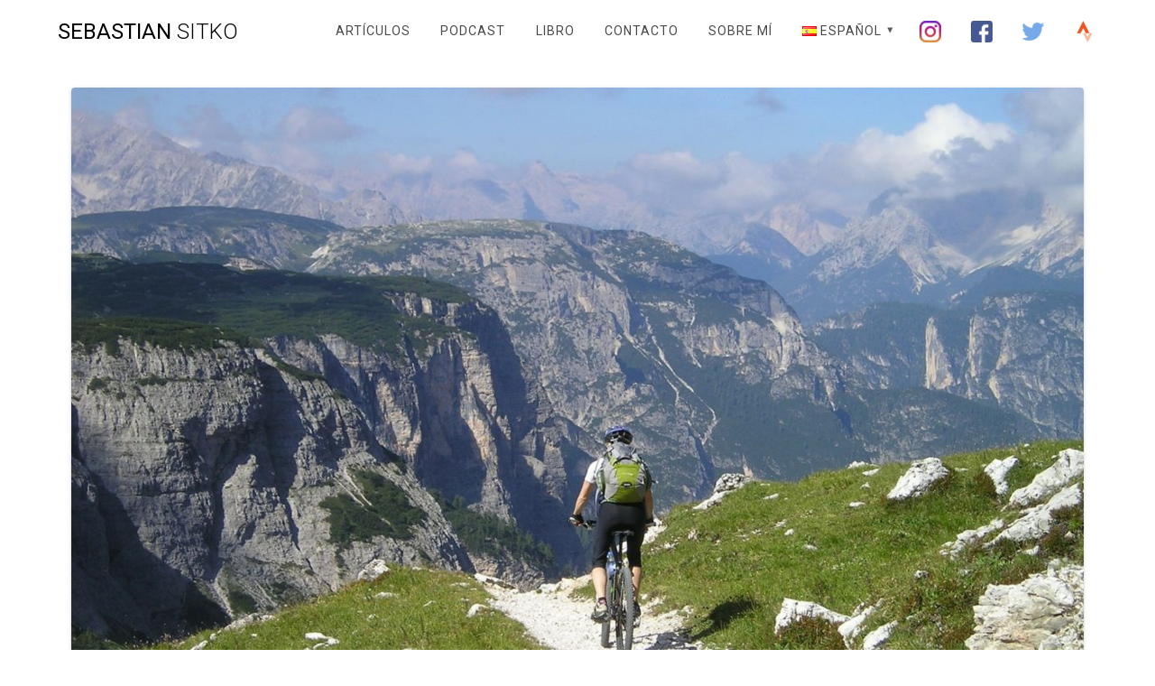

--- FILE ---
content_type: text/html; charset=utf-8
request_url: https://www.google.com/recaptcha/api2/anchor?ar=1&k=6LevrUofAAAAAPfyCXqjQLRKyCxt7raZfUDTckKl&co=aHR0cDovL3NpdGtvdHJhaW5pbmcuY29tOjgw&hl=en&v=PoyoqOPhxBO7pBk68S4YbpHZ&size=invisible&anchor-ms=20000&execute-ms=30000&cb=k4uft2sak1hf
body_size: 48665
content:
<!DOCTYPE HTML><html dir="ltr" lang="en"><head><meta http-equiv="Content-Type" content="text/html; charset=UTF-8">
<meta http-equiv="X-UA-Compatible" content="IE=edge">
<title>reCAPTCHA</title>
<style type="text/css">
/* cyrillic-ext */
@font-face {
  font-family: 'Roboto';
  font-style: normal;
  font-weight: 400;
  font-stretch: 100%;
  src: url(//fonts.gstatic.com/s/roboto/v48/KFO7CnqEu92Fr1ME7kSn66aGLdTylUAMa3GUBHMdazTgWw.woff2) format('woff2');
  unicode-range: U+0460-052F, U+1C80-1C8A, U+20B4, U+2DE0-2DFF, U+A640-A69F, U+FE2E-FE2F;
}
/* cyrillic */
@font-face {
  font-family: 'Roboto';
  font-style: normal;
  font-weight: 400;
  font-stretch: 100%;
  src: url(//fonts.gstatic.com/s/roboto/v48/KFO7CnqEu92Fr1ME7kSn66aGLdTylUAMa3iUBHMdazTgWw.woff2) format('woff2');
  unicode-range: U+0301, U+0400-045F, U+0490-0491, U+04B0-04B1, U+2116;
}
/* greek-ext */
@font-face {
  font-family: 'Roboto';
  font-style: normal;
  font-weight: 400;
  font-stretch: 100%;
  src: url(//fonts.gstatic.com/s/roboto/v48/KFO7CnqEu92Fr1ME7kSn66aGLdTylUAMa3CUBHMdazTgWw.woff2) format('woff2');
  unicode-range: U+1F00-1FFF;
}
/* greek */
@font-face {
  font-family: 'Roboto';
  font-style: normal;
  font-weight: 400;
  font-stretch: 100%;
  src: url(//fonts.gstatic.com/s/roboto/v48/KFO7CnqEu92Fr1ME7kSn66aGLdTylUAMa3-UBHMdazTgWw.woff2) format('woff2');
  unicode-range: U+0370-0377, U+037A-037F, U+0384-038A, U+038C, U+038E-03A1, U+03A3-03FF;
}
/* math */
@font-face {
  font-family: 'Roboto';
  font-style: normal;
  font-weight: 400;
  font-stretch: 100%;
  src: url(//fonts.gstatic.com/s/roboto/v48/KFO7CnqEu92Fr1ME7kSn66aGLdTylUAMawCUBHMdazTgWw.woff2) format('woff2');
  unicode-range: U+0302-0303, U+0305, U+0307-0308, U+0310, U+0312, U+0315, U+031A, U+0326-0327, U+032C, U+032F-0330, U+0332-0333, U+0338, U+033A, U+0346, U+034D, U+0391-03A1, U+03A3-03A9, U+03B1-03C9, U+03D1, U+03D5-03D6, U+03F0-03F1, U+03F4-03F5, U+2016-2017, U+2034-2038, U+203C, U+2040, U+2043, U+2047, U+2050, U+2057, U+205F, U+2070-2071, U+2074-208E, U+2090-209C, U+20D0-20DC, U+20E1, U+20E5-20EF, U+2100-2112, U+2114-2115, U+2117-2121, U+2123-214F, U+2190, U+2192, U+2194-21AE, U+21B0-21E5, U+21F1-21F2, U+21F4-2211, U+2213-2214, U+2216-22FF, U+2308-230B, U+2310, U+2319, U+231C-2321, U+2336-237A, U+237C, U+2395, U+239B-23B7, U+23D0, U+23DC-23E1, U+2474-2475, U+25AF, U+25B3, U+25B7, U+25BD, U+25C1, U+25CA, U+25CC, U+25FB, U+266D-266F, U+27C0-27FF, U+2900-2AFF, U+2B0E-2B11, U+2B30-2B4C, U+2BFE, U+3030, U+FF5B, U+FF5D, U+1D400-1D7FF, U+1EE00-1EEFF;
}
/* symbols */
@font-face {
  font-family: 'Roboto';
  font-style: normal;
  font-weight: 400;
  font-stretch: 100%;
  src: url(//fonts.gstatic.com/s/roboto/v48/KFO7CnqEu92Fr1ME7kSn66aGLdTylUAMaxKUBHMdazTgWw.woff2) format('woff2');
  unicode-range: U+0001-000C, U+000E-001F, U+007F-009F, U+20DD-20E0, U+20E2-20E4, U+2150-218F, U+2190, U+2192, U+2194-2199, U+21AF, U+21E6-21F0, U+21F3, U+2218-2219, U+2299, U+22C4-22C6, U+2300-243F, U+2440-244A, U+2460-24FF, U+25A0-27BF, U+2800-28FF, U+2921-2922, U+2981, U+29BF, U+29EB, U+2B00-2BFF, U+4DC0-4DFF, U+FFF9-FFFB, U+10140-1018E, U+10190-1019C, U+101A0, U+101D0-101FD, U+102E0-102FB, U+10E60-10E7E, U+1D2C0-1D2D3, U+1D2E0-1D37F, U+1F000-1F0FF, U+1F100-1F1AD, U+1F1E6-1F1FF, U+1F30D-1F30F, U+1F315, U+1F31C, U+1F31E, U+1F320-1F32C, U+1F336, U+1F378, U+1F37D, U+1F382, U+1F393-1F39F, U+1F3A7-1F3A8, U+1F3AC-1F3AF, U+1F3C2, U+1F3C4-1F3C6, U+1F3CA-1F3CE, U+1F3D4-1F3E0, U+1F3ED, U+1F3F1-1F3F3, U+1F3F5-1F3F7, U+1F408, U+1F415, U+1F41F, U+1F426, U+1F43F, U+1F441-1F442, U+1F444, U+1F446-1F449, U+1F44C-1F44E, U+1F453, U+1F46A, U+1F47D, U+1F4A3, U+1F4B0, U+1F4B3, U+1F4B9, U+1F4BB, U+1F4BF, U+1F4C8-1F4CB, U+1F4D6, U+1F4DA, U+1F4DF, U+1F4E3-1F4E6, U+1F4EA-1F4ED, U+1F4F7, U+1F4F9-1F4FB, U+1F4FD-1F4FE, U+1F503, U+1F507-1F50B, U+1F50D, U+1F512-1F513, U+1F53E-1F54A, U+1F54F-1F5FA, U+1F610, U+1F650-1F67F, U+1F687, U+1F68D, U+1F691, U+1F694, U+1F698, U+1F6AD, U+1F6B2, U+1F6B9-1F6BA, U+1F6BC, U+1F6C6-1F6CF, U+1F6D3-1F6D7, U+1F6E0-1F6EA, U+1F6F0-1F6F3, U+1F6F7-1F6FC, U+1F700-1F7FF, U+1F800-1F80B, U+1F810-1F847, U+1F850-1F859, U+1F860-1F887, U+1F890-1F8AD, U+1F8B0-1F8BB, U+1F8C0-1F8C1, U+1F900-1F90B, U+1F93B, U+1F946, U+1F984, U+1F996, U+1F9E9, U+1FA00-1FA6F, U+1FA70-1FA7C, U+1FA80-1FA89, U+1FA8F-1FAC6, U+1FACE-1FADC, U+1FADF-1FAE9, U+1FAF0-1FAF8, U+1FB00-1FBFF;
}
/* vietnamese */
@font-face {
  font-family: 'Roboto';
  font-style: normal;
  font-weight: 400;
  font-stretch: 100%;
  src: url(//fonts.gstatic.com/s/roboto/v48/KFO7CnqEu92Fr1ME7kSn66aGLdTylUAMa3OUBHMdazTgWw.woff2) format('woff2');
  unicode-range: U+0102-0103, U+0110-0111, U+0128-0129, U+0168-0169, U+01A0-01A1, U+01AF-01B0, U+0300-0301, U+0303-0304, U+0308-0309, U+0323, U+0329, U+1EA0-1EF9, U+20AB;
}
/* latin-ext */
@font-face {
  font-family: 'Roboto';
  font-style: normal;
  font-weight: 400;
  font-stretch: 100%;
  src: url(//fonts.gstatic.com/s/roboto/v48/KFO7CnqEu92Fr1ME7kSn66aGLdTylUAMa3KUBHMdazTgWw.woff2) format('woff2');
  unicode-range: U+0100-02BA, U+02BD-02C5, U+02C7-02CC, U+02CE-02D7, U+02DD-02FF, U+0304, U+0308, U+0329, U+1D00-1DBF, U+1E00-1E9F, U+1EF2-1EFF, U+2020, U+20A0-20AB, U+20AD-20C0, U+2113, U+2C60-2C7F, U+A720-A7FF;
}
/* latin */
@font-face {
  font-family: 'Roboto';
  font-style: normal;
  font-weight: 400;
  font-stretch: 100%;
  src: url(//fonts.gstatic.com/s/roboto/v48/KFO7CnqEu92Fr1ME7kSn66aGLdTylUAMa3yUBHMdazQ.woff2) format('woff2');
  unicode-range: U+0000-00FF, U+0131, U+0152-0153, U+02BB-02BC, U+02C6, U+02DA, U+02DC, U+0304, U+0308, U+0329, U+2000-206F, U+20AC, U+2122, U+2191, U+2193, U+2212, U+2215, U+FEFF, U+FFFD;
}
/* cyrillic-ext */
@font-face {
  font-family: 'Roboto';
  font-style: normal;
  font-weight: 500;
  font-stretch: 100%;
  src: url(//fonts.gstatic.com/s/roboto/v48/KFO7CnqEu92Fr1ME7kSn66aGLdTylUAMa3GUBHMdazTgWw.woff2) format('woff2');
  unicode-range: U+0460-052F, U+1C80-1C8A, U+20B4, U+2DE0-2DFF, U+A640-A69F, U+FE2E-FE2F;
}
/* cyrillic */
@font-face {
  font-family: 'Roboto';
  font-style: normal;
  font-weight: 500;
  font-stretch: 100%;
  src: url(//fonts.gstatic.com/s/roboto/v48/KFO7CnqEu92Fr1ME7kSn66aGLdTylUAMa3iUBHMdazTgWw.woff2) format('woff2');
  unicode-range: U+0301, U+0400-045F, U+0490-0491, U+04B0-04B1, U+2116;
}
/* greek-ext */
@font-face {
  font-family: 'Roboto';
  font-style: normal;
  font-weight: 500;
  font-stretch: 100%;
  src: url(//fonts.gstatic.com/s/roboto/v48/KFO7CnqEu92Fr1ME7kSn66aGLdTylUAMa3CUBHMdazTgWw.woff2) format('woff2');
  unicode-range: U+1F00-1FFF;
}
/* greek */
@font-face {
  font-family: 'Roboto';
  font-style: normal;
  font-weight: 500;
  font-stretch: 100%;
  src: url(//fonts.gstatic.com/s/roboto/v48/KFO7CnqEu92Fr1ME7kSn66aGLdTylUAMa3-UBHMdazTgWw.woff2) format('woff2');
  unicode-range: U+0370-0377, U+037A-037F, U+0384-038A, U+038C, U+038E-03A1, U+03A3-03FF;
}
/* math */
@font-face {
  font-family: 'Roboto';
  font-style: normal;
  font-weight: 500;
  font-stretch: 100%;
  src: url(//fonts.gstatic.com/s/roboto/v48/KFO7CnqEu92Fr1ME7kSn66aGLdTylUAMawCUBHMdazTgWw.woff2) format('woff2');
  unicode-range: U+0302-0303, U+0305, U+0307-0308, U+0310, U+0312, U+0315, U+031A, U+0326-0327, U+032C, U+032F-0330, U+0332-0333, U+0338, U+033A, U+0346, U+034D, U+0391-03A1, U+03A3-03A9, U+03B1-03C9, U+03D1, U+03D5-03D6, U+03F0-03F1, U+03F4-03F5, U+2016-2017, U+2034-2038, U+203C, U+2040, U+2043, U+2047, U+2050, U+2057, U+205F, U+2070-2071, U+2074-208E, U+2090-209C, U+20D0-20DC, U+20E1, U+20E5-20EF, U+2100-2112, U+2114-2115, U+2117-2121, U+2123-214F, U+2190, U+2192, U+2194-21AE, U+21B0-21E5, U+21F1-21F2, U+21F4-2211, U+2213-2214, U+2216-22FF, U+2308-230B, U+2310, U+2319, U+231C-2321, U+2336-237A, U+237C, U+2395, U+239B-23B7, U+23D0, U+23DC-23E1, U+2474-2475, U+25AF, U+25B3, U+25B7, U+25BD, U+25C1, U+25CA, U+25CC, U+25FB, U+266D-266F, U+27C0-27FF, U+2900-2AFF, U+2B0E-2B11, U+2B30-2B4C, U+2BFE, U+3030, U+FF5B, U+FF5D, U+1D400-1D7FF, U+1EE00-1EEFF;
}
/* symbols */
@font-face {
  font-family: 'Roboto';
  font-style: normal;
  font-weight: 500;
  font-stretch: 100%;
  src: url(//fonts.gstatic.com/s/roboto/v48/KFO7CnqEu92Fr1ME7kSn66aGLdTylUAMaxKUBHMdazTgWw.woff2) format('woff2');
  unicode-range: U+0001-000C, U+000E-001F, U+007F-009F, U+20DD-20E0, U+20E2-20E4, U+2150-218F, U+2190, U+2192, U+2194-2199, U+21AF, U+21E6-21F0, U+21F3, U+2218-2219, U+2299, U+22C4-22C6, U+2300-243F, U+2440-244A, U+2460-24FF, U+25A0-27BF, U+2800-28FF, U+2921-2922, U+2981, U+29BF, U+29EB, U+2B00-2BFF, U+4DC0-4DFF, U+FFF9-FFFB, U+10140-1018E, U+10190-1019C, U+101A0, U+101D0-101FD, U+102E0-102FB, U+10E60-10E7E, U+1D2C0-1D2D3, U+1D2E0-1D37F, U+1F000-1F0FF, U+1F100-1F1AD, U+1F1E6-1F1FF, U+1F30D-1F30F, U+1F315, U+1F31C, U+1F31E, U+1F320-1F32C, U+1F336, U+1F378, U+1F37D, U+1F382, U+1F393-1F39F, U+1F3A7-1F3A8, U+1F3AC-1F3AF, U+1F3C2, U+1F3C4-1F3C6, U+1F3CA-1F3CE, U+1F3D4-1F3E0, U+1F3ED, U+1F3F1-1F3F3, U+1F3F5-1F3F7, U+1F408, U+1F415, U+1F41F, U+1F426, U+1F43F, U+1F441-1F442, U+1F444, U+1F446-1F449, U+1F44C-1F44E, U+1F453, U+1F46A, U+1F47D, U+1F4A3, U+1F4B0, U+1F4B3, U+1F4B9, U+1F4BB, U+1F4BF, U+1F4C8-1F4CB, U+1F4D6, U+1F4DA, U+1F4DF, U+1F4E3-1F4E6, U+1F4EA-1F4ED, U+1F4F7, U+1F4F9-1F4FB, U+1F4FD-1F4FE, U+1F503, U+1F507-1F50B, U+1F50D, U+1F512-1F513, U+1F53E-1F54A, U+1F54F-1F5FA, U+1F610, U+1F650-1F67F, U+1F687, U+1F68D, U+1F691, U+1F694, U+1F698, U+1F6AD, U+1F6B2, U+1F6B9-1F6BA, U+1F6BC, U+1F6C6-1F6CF, U+1F6D3-1F6D7, U+1F6E0-1F6EA, U+1F6F0-1F6F3, U+1F6F7-1F6FC, U+1F700-1F7FF, U+1F800-1F80B, U+1F810-1F847, U+1F850-1F859, U+1F860-1F887, U+1F890-1F8AD, U+1F8B0-1F8BB, U+1F8C0-1F8C1, U+1F900-1F90B, U+1F93B, U+1F946, U+1F984, U+1F996, U+1F9E9, U+1FA00-1FA6F, U+1FA70-1FA7C, U+1FA80-1FA89, U+1FA8F-1FAC6, U+1FACE-1FADC, U+1FADF-1FAE9, U+1FAF0-1FAF8, U+1FB00-1FBFF;
}
/* vietnamese */
@font-face {
  font-family: 'Roboto';
  font-style: normal;
  font-weight: 500;
  font-stretch: 100%;
  src: url(//fonts.gstatic.com/s/roboto/v48/KFO7CnqEu92Fr1ME7kSn66aGLdTylUAMa3OUBHMdazTgWw.woff2) format('woff2');
  unicode-range: U+0102-0103, U+0110-0111, U+0128-0129, U+0168-0169, U+01A0-01A1, U+01AF-01B0, U+0300-0301, U+0303-0304, U+0308-0309, U+0323, U+0329, U+1EA0-1EF9, U+20AB;
}
/* latin-ext */
@font-face {
  font-family: 'Roboto';
  font-style: normal;
  font-weight: 500;
  font-stretch: 100%;
  src: url(//fonts.gstatic.com/s/roboto/v48/KFO7CnqEu92Fr1ME7kSn66aGLdTylUAMa3KUBHMdazTgWw.woff2) format('woff2');
  unicode-range: U+0100-02BA, U+02BD-02C5, U+02C7-02CC, U+02CE-02D7, U+02DD-02FF, U+0304, U+0308, U+0329, U+1D00-1DBF, U+1E00-1E9F, U+1EF2-1EFF, U+2020, U+20A0-20AB, U+20AD-20C0, U+2113, U+2C60-2C7F, U+A720-A7FF;
}
/* latin */
@font-face {
  font-family: 'Roboto';
  font-style: normal;
  font-weight: 500;
  font-stretch: 100%;
  src: url(//fonts.gstatic.com/s/roboto/v48/KFO7CnqEu92Fr1ME7kSn66aGLdTylUAMa3yUBHMdazQ.woff2) format('woff2');
  unicode-range: U+0000-00FF, U+0131, U+0152-0153, U+02BB-02BC, U+02C6, U+02DA, U+02DC, U+0304, U+0308, U+0329, U+2000-206F, U+20AC, U+2122, U+2191, U+2193, U+2212, U+2215, U+FEFF, U+FFFD;
}
/* cyrillic-ext */
@font-face {
  font-family: 'Roboto';
  font-style: normal;
  font-weight: 900;
  font-stretch: 100%;
  src: url(//fonts.gstatic.com/s/roboto/v48/KFO7CnqEu92Fr1ME7kSn66aGLdTylUAMa3GUBHMdazTgWw.woff2) format('woff2');
  unicode-range: U+0460-052F, U+1C80-1C8A, U+20B4, U+2DE0-2DFF, U+A640-A69F, U+FE2E-FE2F;
}
/* cyrillic */
@font-face {
  font-family: 'Roboto';
  font-style: normal;
  font-weight: 900;
  font-stretch: 100%;
  src: url(//fonts.gstatic.com/s/roboto/v48/KFO7CnqEu92Fr1ME7kSn66aGLdTylUAMa3iUBHMdazTgWw.woff2) format('woff2');
  unicode-range: U+0301, U+0400-045F, U+0490-0491, U+04B0-04B1, U+2116;
}
/* greek-ext */
@font-face {
  font-family: 'Roboto';
  font-style: normal;
  font-weight: 900;
  font-stretch: 100%;
  src: url(//fonts.gstatic.com/s/roboto/v48/KFO7CnqEu92Fr1ME7kSn66aGLdTylUAMa3CUBHMdazTgWw.woff2) format('woff2');
  unicode-range: U+1F00-1FFF;
}
/* greek */
@font-face {
  font-family: 'Roboto';
  font-style: normal;
  font-weight: 900;
  font-stretch: 100%;
  src: url(//fonts.gstatic.com/s/roboto/v48/KFO7CnqEu92Fr1ME7kSn66aGLdTylUAMa3-UBHMdazTgWw.woff2) format('woff2');
  unicode-range: U+0370-0377, U+037A-037F, U+0384-038A, U+038C, U+038E-03A1, U+03A3-03FF;
}
/* math */
@font-face {
  font-family: 'Roboto';
  font-style: normal;
  font-weight: 900;
  font-stretch: 100%;
  src: url(//fonts.gstatic.com/s/roboto/v48/KFO7CnqEu92Fr1ME7kSn66aGLdTylUAMawCUBHMdazTgWw.woff2) format('woff2');
  unicode-range: U+0302-0303, U+0305, U+0307-0308, U+0310, U+0312, U+0315, U+031A, U+0326-0327, U+032C, U+032F-0330, U+0332-0333, U+0338, U+033A, U+0346, U+034D, U+0391-03A1, U+03A3-03A9, U+03B1-03C9, U+03D1, U+03D5-03D6, U+03F0-03F1, U+03F4-03F5, U+2016-2017, U+2034-2038, U+203C, U+2040, U+2043, U+2047, U+2050, U+2057, U+205F, U+2070-2071, U+2074-208E, U+2090-209C, U+20D0-20DC, U+20E1, U+20E5-20EF, U+2100-2112, U+2114-2115, U+2117-2121, U+2123-214F, U+2190, U+2192, U+2194-21AE, U+21B0-21E5, U+21F1-21F2, U+21F4-2211, U+2213-2214, U+2216-22FF, U+2308-230B, U+2310, U+2319, U+231C-2321, U+2336-237A, U+237C, U+2395, U+239B-23B7, U+23D0, U+23DC-23E1, U+2474-2475, U+25AF, U+25B3, U+25B7, U+25BD, U+25C1, U+25CA, U+25CC, U+25FB, U+266D-266F, U+27C0-27FF, U+2900-2AFF, U+2B0E-2B11, U+2B30-2B4C, U+2BFE, U+3030, U+FF5B, U+FF5D, U+1D400-1D7FF, U+1EE00-1EEFF;
}
/* symbols */
@font-face {
  font-family: 'Roboto';
  font-style: normal;
  font-weight: 900;
  font-stretch: 100%;
  src: url(//fonts.gstatic.com/s/roboto/v48/KFO7CnqEu92Fr1ME7kSn66aGLdTylUAMaxKUBHMdazTgWw.woff2) format('woff2');
  unicode-range: U+0001-000C, U+000E-001F, U+007F-009F, U+20DD-20E0, U+20E2-20E4, U+2150-218F, U+2190, U+2192, U+2194-2199, U+21AF, U+21E6-21F0, U+21F3, U+2218-2219, U+2299, U+22C4-22C6, U+2300-243F, U+2440-244A, U+2460-24FF, U+25A0-27BF, U+2800-28FF, U+2921-2922, U+2981, U+29BF, U+29EB, U+2B00-2BFF, U+4DC0-4DFF, U+FFF9-FFFB, U+10140-1018E, U+10190-1019C, U+101A0, U+101D0-101FD, U+102E0-102FB, U+10E60-10E7E, U+1D2C0-1D2D3, U+1D2E0-1D37F, U+1F000-1F0FF, U+1F100-1F1AD, U+1F1E6-1F1FF, U+1F30D-1F30F, U+1F315, U+1F31C, U+1F31E, U+1F320-1F32C, U+1F336, U+1F378, U+1F37D, U+1F382, U+1F393-1F39F, U+1F3A7-1F3A8, U+1F3AC-1F3AF, U+1F3C2, U+1F3C4-1F3C6, U+1F3CA-1F3CE, U+1F3D4-1F3E0, U+1F3ED, U+1F3F1-1F3F3, U+1F3F5-1F3F7, U+1F408, U+1F415, U+1F41F, U+1F426, U+1F43F, U+1F441-1F442, U+1F444, U+1F446-1F449, U+1F44C-1F44E, U+1F453, U+1F46A, U+1F47D, U+1F4A3, U+1F4B0, U+1F4B3, U+1F4B9, U+1F4BB, U+1F4BF, U+1F4C8-1F4CB, U+1F4D6, U+1F4DA, U+1F4DF, U+1F4E3-1F4E6, U+1F4EA-1F4ED, U+1F4F7, U+1F4F9-1F4FB, U+1F4FD-1F4FE, U+1F503, U+1F507-1F50B, U+1F50D, U+1F512-1F513, U+1F53E-1F54A, U+1F54F-1F5FA, U+1F610, U+1F650-1F67F, U+1F687, U+1F68D, U+1F691, U+1F694, U+1F698, U+1F6AD, U+1F6B2, U+1F6B9-1F6BA, U+1F6BC, U+1F6C6-1F6CF, U+1F6D3-1F6D7, U+1F6E0-1F6EA, U+1F6F0-1F6F3, U+1F6F7-1F6FC, U+1F700-1F7FF, U+1F800-1F80B, U+1F810-1F847, U+1F850-1F859, U+1F860-1F887, U+1F890-1F8AD, U+1F8B0-1F8BB, U+1F8C0-1F8C1, U+1F900-1F90B, U+1F93B, U+1F946, U+1F984, U+1F996, U+1F9E9, U+1FA00-1FA6F, U+1FA70-1FA7C, U+1FA80-1FA89, U+1FA8F-1FAC6, U+1FACE-1FADC, U+1FADF-1FAE9, U+1FAF0-1FAF8, U+1FB00-1FBFF;
}
/* vietnamese */
@font-face {
  font-family: 'Roboto';
  font-style: normal;
  font-weight: 900;
  font-stretch: 100%;
  src: url(//fonts.gstatic.com/s/roboto/v48/KFO7CnqEu92Fr1ME7kSn66aGLdTylUAMa3OUBHMdazTgWw.woff2) format('woff2');
  unicode-range: U+0102-0103, U+0110-0111, U+0128-0129, U+0168-0169, U+01A0-01A1, U+01AF-01B0, U+0300-0301, U+0303-0304, U+0308-0309, U+0323, U+0329, U+1EA0-1EF9, U+20AB;
}
/* latin-ext */
@font-face {
  font-family: 'Roboto';
  font-style: normal;
  font-weight: 900;
  font-stretch: 100%;
  src: url(//fonts.gstatic.com/s/roboto/v48/KFO7CnqEu92Fr1ME7kSn66aGLdTylUAMa3KUBHMdazTgWw.woff2) format('woff2');
  unicode-range: U+0100-02BA, U+02BD-02C5, U+02C7-02CC, U+02CE-02D7, U+02DD-02FF, U+0304, U+0308, U+0329, U+1D00-1DBF, U+1E00-1E9F, U+1EF2-1EFF, U+2020, U+20A0-20AB, U+20AD-20C0, U+2113, U+2C60-2C7F, U+A720-A7FF;
}
/* latin */
@font-face {
  font-family: 'Roboto';
  font-style: normal;
  font-weight: 900;
  font-stretch: 100%;
  src: url(//fonts.gstatic.com/s/roboto/v48/KFO7CnqEu92Fr1ME7kSn66aGLdTylUAMa3yUBHMdazQ.woff2) format('woff2');
  unicode-range: U+0000-00FF, U+0131, U+0152-0153, U+02BB-02BC, U+02C6, U+02DA, U+02DC, U+0304, U+0308, U+0329, U+2000-206F, U+20AC, U+2122, U+2191, U+2193, U+2212, U+2215, U+FEFF, U+FFFD;
}

</style>
<link rel="stylesheet" type="text/css" href="https://www.gstatic.com/recaptcha/releases/PoyoqOPhxBO7pBk68S4YbpHZ/styles__ltr.css">
<script nonce="Xi6DmA02HiYyiMBUNegwTQ" type="text/javascript">window['__recaptcha_api'] = 'https://www.google.com/recaptcha/api2/';</script>
<script type="text/javascript" src="https://www.gstatic.com/recaptcha/releases/PoyoqOPhxBO7pBk68S4YbpHZ/recaptcha__en.js" nonce="Xi6DmA02HiYyiMBUNegwTQ">
      
    </script></head>
<body><div id="rc-anchor-alert" class="rc-anchor-alert"></div>
<input type="hidden" id="recaptcha-token" value="[base64]">
<script type="text/javascript" nonce="Xi6DmA02HiYyiMBUNegwTQ">
      recaptcha.anchor.Main.init("[\x22ainput\x22,[\x22bgdata\x22,\x22\x22,\[base64]/[base64]/[base64]/[base64]/[base64]/UltsKytdPUU6KEU8MjA0OD9SW2wrK109RT4+NnwxOTI6KChFJjY0NTEyKT09NTUyOTYmJk0rMTxjLmxlbmd0aCYmKGMuY2hhckNvZGVBdChNKzEpJjY0NTEyKT09NTYzMjA/[base64]/[base64]/[base64]/[base64]/[base64]/[base64]/[base64]\x22,\[base64]\\u003d\x22,\x22wpLCiMKFw7zDhcOIwqvDt8OYw6XCo1BqR8KMwpwSezwFw4HDpB7DrcO9w4fDosOrb8OwwrzCvMKxwrvCjQ5ZwpM3f8O0wqlmwqJww7LDrMOxNGHCkVrCvxBIwpQ6O8ORwpvDrcK+Y8Orw7TCgMKAw75tADXDgMKwwoXCqMOdXGHDuFNTwpjDviMtw5XCln/CgGNHcGBHQMOeAFl6VEfDmX7Cv8OBwq7ClcOWK1/Ci0HCszkiXw7CjMOMw7lqw5FBwr5Lwq5qYCPCmmbDnsO9Y8ONKcK5QSApwr3CoGkHw6bCgGrCrsO6X8O4bSfCtMOBwr7DmMKcw4oBw4LCtsOSwrHCkHJ/wrhTHWrDg8Kdw7DCr8KQfyMYNxk2wqkpXMKnwpNMH8ODwqrDocOfwobDmMKjw6Fjw67DtsOYw7RxwrtUwrTCkwAybcK/bUdAwrjDrsOEwrBHw4p9w4DDvTACecK9GMOjM1wuMltqKlQVQwXCozPDowTCrMKawqchwr3DlsOhUFwdbSt7wr1tLMOowq3DtMO0woJ3Y8KEw7sEZsOEwqUqasOzAXrCmsKlUC7CqsO7Fms6GcO5w6p0eiJ5MXLCr8OAXkA2LCLCkUQ2w4PCpTZ/wrPCixbDgThQw6DCjMOldiHCicO0ZsK5w4RsacOEwoNmw4ZMwo3CmMOXwq8SeATDk8O6FHs4wrPCrgdbK8OTHg/DgVEzXlzDpMKNW1rCt8OPw4pBwrHCrsKKKsO9dhrDnsOQLEpJJlM9T8OUMkMZw4xwDcO8w6DCh2pyMWLCvD3Cvho7f8K0wqlee1QZVw/[base64]/CqMKccsO7w6HDo8K5wrvDsVYxE8OYwoDDmMOLw5ksIgAZYMOrw5PDihRPw4Bhw7DDvGFnwq3DlljChsKrw5/Du8OfwpLCt8KTY8ODKMKTQMOMw4ZDwolgw45ew63CmcOiw7MwdcKTeXfCswPCkgXDusKlwpnCuXnCm8KVaztDRX7ClhnDt8OfOsKQQHvCkcKQJHAAdMOrXwPCgsKmNsO2w4Vif041w4HDocKXwq3Dsj04wq7DucKWa8K5OsOBfA/DgVtfahLCkUDChj3DthUPwr5xN8Omw6RZS8OddcKeGcOWwoJmHi7Dt8OHw4Z9AcOfwr9cwojCpjhbw6HDjw9ZR39RJxPCjMKkw5hFwovDg8O/w59Hw6DDgkQdw6lSaMK/RMK0dcK6wrvCusK9IATCoFYRwrIfwp0FwroBw6dxGsOpw6/CpAJxDsOzD0nDssKOAi3Dqll+UVDDnAbDt3/DlMK/[base64]/CvgR6bcObG23DgsObHMOxIsOAwotzwpMRGMOLYMK/A8O6w5LDuMKSw4nCh8OIBjfClsOMwq0hw4XDr25ewrUswpDDrQczwq7CqX5/w5jDs8KWaDsqB8KPw4VuLUrDslbDnMKnwok9worDplbDk8Kfw4IjewcVwrNfw6TCmcKVYsKlw47DiMK+w7I2w7rDhsOZwpE2KMK6w74pwpPCigkFDBc7w7DDk2Usw6/Cg8K/cMOCwpBdEsOtc8Ojwpk5wr3DpMORwrPDigLDkDzDnSzDgCXCmsOeXUDCrcKfw6s1ZVfDpTbCgmXCkDTDjQcNwpnCi8K7YHwJwpQ8w7PDtMORwpgfEsO+SsKDwpxFwopWX8Onw6nDlMKqwoNmfMORHDHDpXXDpcKgd2rDjxplCcO9wpEiw7/CoMKxFgbCigEJF8KmJsKeDS0Bw5IGNsOpE8OLYsO8wqdewoZ/asOGw6I/CDBywrFzRsKCwpZow49Jw5jCh21EJ8OywqMuw4I1w6HCgsOKwqDCs8OcVsKzWTAXw6tOQ8O2wo7CvCLCtsKDwqbDu8K3NgnDrg7ChMKDYMO9CX41A0Afw7jDlsO3w5YjwrdIw51mw7RqG3BRPmkpwo7CiUBqHcOBwoXCjcK5fQjDicKie1kCwpprFMO1wo/[base64]/DnMKJwpBzwp5ww7rCpCQMWMO4WBsww5zClF/[base64]/[base64]/S1TCqVHDqsOZUMKww6XCv0N8w60UZcKDbwVaScOMw64BwpTDiW98acOVAAhQw4LDscK4wp3DqsKqwpvCqMKXw7MmTMKNwq5uw7jChsKSBVwhw6fCn8KtwqbCpcKgTcKWw6oPIG1ow5kewpx7CFdUw64OKsKUwoUsCBbDpRtfbnTCmcODw6bDhcOvwoZjDl3CoCXCpj/CnsO/LzLCkiLCgsKjw7NiwonDiMOOfsK2wqozP1Bgw43Ds8K9ZRRJCcOGO8OdNknDk8O4woV8NMOSSS1Iw5rCg8OuacO3woLCmgfCg08mYgQ7cHbDusKYwpPCvm8xYMOFG8KKwrPDn8OZDcKrw4UdBsOnwo8XwrtMwqnCmsKvM8K/wrfCkMOsDsKew6vCmsO+woLDmBDDvgdZwq5RK8Kyw4bCrsKlPMOjw5/Dg8KhehcQw6zCr8OKDcK1I8KMwqo0FMOFJMKrwoplb8OHByhPwoTDl8OcURcvPcKpwpXCp0p2eiLCnMKPEsOVZFMkVSzDqcKEG2xMOR4BNMKFdmXDrsOaVMKRCsOVwp/[base64]/[base64]/DhVLCsy7DusOSZCMZw6bDnMOcw4PCucKHwpvCo8OALTDCuMKhw7HDsH4LwrPCrVHDr8O3P8K7wqbCisOuUyDDs1/[base64]/[base64]/Cq8KBfhQcISLDssOowrlBwpbDpsOiw6TCs8Oewr7CtC7Dhl8ZAyQWwq/CrsKnKCzDgMOvwpNVwrfDgsOIw4rCn8K3wqnDp8OowqvCvsK3PcO6VsKfw4jCqlJ8w4/CuCoJeMOTDgEmTsOhwp5dw4lMw6/[base64]/DqVIewrfDg0TCsHTCjcOUwqpMw6cVEMK9e8OeW8Kbw7Z8cTDDu8KCw7B+ZcOQWSbCtMKWwrjDnMOlVRzCljYaYsKPw6DCnhnCj1bCnyfCgsKDM8OGw7d9JcO5dhVHEsKWw6XCqsKjwpBvCE/DmsOcwq7DoHzDiEXDvkcREcOFYMO6wqDCucOowp7DmgvDmMK8QMKCIHrDocOKwrVKHFLDhi/Du8K2ewtuw5hVw4x/w7Zjw4nClsOfeMOMw43DssO0VBIEwr4qw6A7W8OVBmg0wrt+wobCkMOoUAdwL8Ogwq/Cg8OYwqjCnDIqAsKAJcKiRVAvUTjCpGhBw5vDk8OdwoHCkcKSw7TDk8OowqUZwpDCsDwNwpgiGzpnX8Ktw6nCniTDlyDCqXI8wqrCrsOBLXDCrjhAdlnCq3zDp0AZwp5Pw4DDhcOWwp3DsFLDksKtw7LCrMODw7hCLcKjXcO4FWAqNmA3HcK7w5Fcwq9/woUUw4MWw7ZBw5w1w7bDnMOyWCEMwr1keArDnsK8AcOIw53CrsK8I8OPEz3DjhHCksKjAyrCv8KmwqXCmcOgZsKbXsOBJ8KEYQvDrMKAaCIwwrFzY8ORwq4swqbDtMOPFglHwoQeYMK/aMKfMzbDq0zCssOyPsOEfcKsTMKASyJpw7oTw5gqw7pVIcOWw7vCiR7Dq8OTw6XDjMKPwrTCo8OfwrfCkMOPw6DDjRhvS0VLcsK/wogxZWnCmjnDoy3Cm8KpEsKowr4tfMKqP8KiU8KJTVZgKMOaIlZsdTjCkSfCvhJmKsKlw4DDrMOow6UqMC/DhlApwr/Dqj7CmF1Lwr/[base64]/w6lqw7t7wpXDuGUqYFNsK8O2w64ePQTCq8Kld8KGM8K6w5Zkw43DvCrCilvDlxzDn8KXfsKJB2ljIBlsQMKyJ8OUNMO7Bkoew7bCp27Dq8O8TcKNwrHCmcOIwrVEZMKCwprDuQjCmsKUwr/CnyhswohWw4nCiMKHw5zCrF3DlAR/wp3CmcKlw40qwpfDnw4QwqLCvzZYJMONDcO2wo1Aw5pow7fCtsO5QwEHw5MMw7jDuH7Cg13CsFDCgFEIw6UhdcK+WzzDiSQaJk8sZcOXwoXCgDo2w5nDqMOmwo/DklsCZnk4w63CsV3Dg3t8NwRcHcOEwrgjKcOPw6TCg1gqGMOew6/CpsKUbMOOD8OawoZbcMOaDQstFsOtw6PCnMKEwq5mw7g8QHHCnnzDr8KTw7DDssO+NhQlfnwKDHXDmm/CogzDkhZ4worClyPClibCmcKVwpkPw4UIMUYeJsOUwq7ClB0kwq7Dvx4EwoXDoEs9w4VSwoB2w7cbwozCv8OBIsOHwqpbfi1cw7HDjDjCj8KsUlJvwqTCuDIbEMKEYAknB1BpAcOUwpjDrsKubcKdwpTDgxzDphHCnCshw7/CiCfChzvDn8OIOnJ8wqzCoTDDjj/CqsKCcjIqI8KDwq9kCyXCj8KLw5bCgcOJecOrwoZpUB8UEHHDuT3DgcK4O8KTLEDCqnYKasOYwp40w7FfwqDDo8OawrHCsMOBCMOCMErDssOiwpzDuF9vwrFrU8Otw7UMRcOZEA3Dr1zCnHUBN8K7KmXDgsOqw6nCqinCpXnClcKVVjJlwrbCnH/CnlrDtWRUccKhbsOPCkjDlMKtwqrDmcKEfi3ClHZwJ8O0DsOtwqBsw7zDmcOyNcKiw7bCsQPCuUXCtk4PTsKMfgEHwozCky1Ib8OEw6XCgGDDmH8hwotqw74NAU3DtWzDo3bCuTnDo1zDiSTCm8OwwpAVw4B1w7DCt0hEwo1awofCtFvDocK/w6rDgcOzSsOuwr8nKhJzwqjCs8OVw5wrw7DCqMKWWwTDhRbDi2bCo8O1dcOhw6xsw5B0wrppw6Urw4sWwrzDk8K3dcOcwrHDhcK0b8KaYcK9F8K2FcO7w6nCp0sFw5MzwqElw4XDolvDuF3CtyHDqk/DoCDCqjVbfWMowobCnUzDrsKDOSAaCw3DsMKgGCDDqx7Dox7CpMKTw7fDtcKRJm7Dix8BwrI8w79/wpVjwqJQa8KkJHxbAn/Cj8Kiw6RZw5kzCMOKwppcw7bDtVbCpMKtdcOcw4LCnsKrGMKSwpfCvcOyQcOWb8Krw6/DnsOYw4Ijw5gRwp7Con0lwrLCvyHDhsKUwpFTw6TCrcOKa1HCrMKxGRbDpFDCpMKSDxTCgcOrw7PDnksxwrpbw7xHLMKHJXl7aiMxw41dwpDCqxwLbcOnKsK/TcKpw7vCpMOfKCzCpsOSLcOkIMK3wrExw5h9wq7DqcO0w7BNwpvDucKRwqZwwrzDhmHCgxoZwrU6wolZw4DDqgRSRcKJw5nDlsO1ZXBQaMK1w5lBwoHCv0Mywp/DmMOOwqLDh8KFwq7Ck8OoEMKtwr0YwqgBwpoFw5bClg8Nw6rCgSXDqGjDkAxNZ8O+w4NEwponUsOBwoDDlsKgUWPCmBpzLCDDq8KGK8KXwprCjS/CtHwWJcKcw7V8w5UJHQICw7/DncK6SsOYdMKRwoxkwrbDu3rCksKhKGvDugLCtsO1w5ZvJRrDtWZqwp8kw7UfNVzDrMOGw6hxNyvDg8KxZnXDrF4Qw6PCmzjCshPDvTcow73Dvy/[base64]/ChsK1SW/DhMKCwr/DmMK+w6nCucOQOAnCpW/DrMOSw5fCs8OtQsKOw7DDrlkYCB8bHMOKVlA4PcOlGsOrJB1wwpDCj8OXc8KpfVc4wpDDvBETwo8+JsKrw4DCh0szw5sIJcKDw4LCpcOuw7zCj8KbDMKhXzpGFzXDksO7w7gzwo1vE3gLw4/Ct1zCh8KbwozCnsOmwqfDmsKVwqlRBMKyXBvDqm/DtMOKw5toJcKcfhHCjHfCmcOhwpnDvMOZVSTDkMOSHQHDuS0CQsOdw7DDgcKlw4tTP0V0N2/CksK7w44AcMOFFVLDrsKvTkPCtMO3w6BDS8KrAcOoV8OcIsK3woRawpHDvi4gwqtdw5vDjBMAwoDCkGVZworDhGUEIsOOwrVkw5PDu3rCpRA9wpTCjMO/[base64]/[base64]/DonACecKIwrrDqsOvUsKEwrFew5s0J3LCqcKMHT9+KDDCrELClMKvw7HCnsKnw4bCnsOyZMK3woDDlDnDvyXDq2tBwqrDoMKFaMKNE8OUPxgZw7kRwo49MhHDmQ8yw6jCqTDChW5LwpzDpTbDkUQew47DgX9Ew5xNw7DDhD7ClyUXw7jCp2JhPnx0O3LCmSADOsOkXB/CicOtWsO0wrJdCsK/wqDDisOBw7bCuDHCh1AKZDgICVomw7rDjyVFEi7CuHRQwr7CicKhw4pIA8OBworDjndyBsKiPm7Col3Cnx0AwpnCh8O9K09lwprClB3Dp8KONcKzw6BKwr0FwoleSsOjWcO/[base64]/Dh0zCiMKOcMKeLwAUbDwJwqXDjcKVw67Dp2lDRQbDtxUoSMOpfh5SfwLDoXrDpRgLwpASwoIFTMKTwpY2w41dwoA9VMO9U0cLNDfCuWrCgD0dcwAHBT7DiMK3w5UWw7jDiMOOw7ZzwqfCr8KMLQ9kwpLCqQrCrmlFcMOMIMK/wqrChMKAwoDCm8ORcW7DocOTYE/[base64]/CgsODLMKEBMOJwqJ4wp/[base64]/U3zCo2UhQ8KTOMOswoXCvmDChiTCrzURZsKowrhXFz3CkMOqwoPCiTHCssO9w4jDkxheAD3DuAPDn8KqwqV/w4/CsC5gwrzDuFIhw63DrXEaI8KxfsKjG8K4wpxjw7TDsMOiIXnDlQzCjTDCknLDvELDh33CggjCrsKIQ8KnEMKhNMOYcmPCk1hnwr7Cg2kpZh0fNV7DgmLCrS/[base64]/Ds8O/FMK9Y8Kkwp4Iw4/Cml4TwrHCi18rw4fDhl1feSjDuHLCqsOLwoTDhsOpw4VsOQN0w4vCicKTZcKtw5howqXCnsKzw7fDv8KDKsO/[base64]/[base64]/Cs8K+w7TCvMOQO3HCqDbDiyjDqj10FMKEdhwMw7HCi8OoB8KGADhfFMKTw6Eywp3CmMOPZcOzbmrDgUvCgcKtNsOvXMKww5kSw6XCjhgIf8K+w6M/wrxqwrF/w5IIw7QRwp7DksKrXG3DoFllViHClgzDgRRrcxwowrVww6bDrsOSwp0sdMKOa1ElEMKSJsKrVcKmwqZtwpdKXMOkAFlpwrrCl8Odwq/DmTZIQm3CvjRCCcKFQFLClwDDk33Cg8K9ecOKw7vCncONGcODVl7CrsOqwpp+w6I4RsOiw4HDhBbCs8KAci4OwoUXw63DjBrDsA3DpAEnw6AXIR3CuMK7wrLCtMKQTsKuwo7CuyXDjQpzeyTCjRU1NEt+wpjCv8OsFcKiw54uw5zCrl/[base64]/ClsOyw6FmwqPCp8OEw6PDrcOJZFRQU8Krw5hCw6fCq1xcJXzDqxJUecOOw6fCq8OQwokNB8ODOMOPNcKrw4bCiy51AsKNw6bDiV/[base64]/wp/CsSHCnW3DjWjDtxLDpMK1d8OYwr8TwrZtV2BuwpLCjSVvw6A3QHZYw5djJ8K0DU7Cjw9TwoUIUsK5JcKOw6IFwqXDj8O2dsKwBcOBBlEYw5rDpMK6GnxoXMKmwq8awrnDjzPDtlnDkcKnwo5UUB4Ie15nwpV+w7J3w6tvw55aKG8gFEbCvlQWwqpjwqltw57Cs8O/w4zDu27Ci8KEFnjDrGbDmsK1wqJDwpBWYzjCmcKdNBFmaWxbCCTCgVA3wrTDg8O0ZMORccKAHBYrwpgNwrfDi8OqwoFGLMOHwqxcWMOrwoxGw6MkfRM5w5LDk8OfwrvCpcO9dsOxw45OwqvCu8O2w6p4wqgBw7XDrVQ7MBDDqMK/[base64]/CqMO0X8Omw4XDgcOTw4XCty5iaMOEQS3Do8Oqw7wgw4jDu8OqM8KmZgTDkxLDhTRtw7rCucKSw79Xa3wlOMKcAFPCtMKgwofDtmVhT8O0S3LDmGtWwr/Cv8KachXDgVtzw7fCuCXCsitRKG/CiRQsHjI8MsKSwrTDgQ7Dl8K0RlJbwq9Bwp/DpFMcJsOeHQrDh3Y5w6HCnAoSGsOkw7fCpwx1cA3ClcKUeA0pTVrCm2xgw7pmw7hpIQZow656KsOgLsO8ZBBCU0Nvw5/CocO3Z2/CvBU8YgLCmFNBasKjDcKcw65qZlprw4gcw4DCg2DCnsK5wrclfWfDn8OcTXHCmxsbw7VpVhBqCWB9wpfDgMO9w5fCrsKLwqDDp2PClBhkPcO0wrtFesKSGG3ClElTwp3CnMK/woTCgcOOw5PDqSzDilzDksKZwrZ0woDCiMO/QkdZb8KBwp/[base64]/[base64]/ClWfCrHJ2I8KDRyRUwrrCmAzCrsOrb8KJH8O5XsKew4XCksKMw5R7DXNbw4/DtMOIw4vDqcK+w4wAZcKRcMKEw6olw57Dg2HDosK4w6fCoQPDi1tEbgHDu8Kcwo0+w6bDohzCqcOEeMKON8Kjw6XDrsO4w6h4wp3Dog3Ct8K1w5vChW7CkcO/M8OiFcOncxbCq8KiecKzJ0xFwo5bw6fDsHjDjMKcw4x+wrssR3Apw5HDjsKow7DCjcOKwp7DiMObw5o7woF7YcKyTcOXw5nDrcKlwr/DtsKPwoorw5zDiTJ2QUw2GsOKw4Qxwp/[base64]/CvcKrw4gJFcOzNcKrOMOCUT8rUMONw6fDkk0EPcKcXmkfAwHCjVnCqMKxTUkww5PDplZqwqV9OCPDnj1qwpfCvj3ClVIYSmJRw5TCk1BhBMOWwr4OworDiwgpw4DChyBea8O9XcK+P8OeDcOTLWLDtTNnw7nDiT3Dng1GQ8OAwpEKw4/DuMOBRsKPHXTCoMOCVsOSaMKjw5PDrsKnGSpdVsKqw5TDuVrDiEwEwp5secKgwpzDscOeEycoTMOxw6zDmHIUY8KPw6XCnlzDuMOBw4N/ZyVawoHDkX3CkMOnw7x2wqjDhsOhwpzDqHwBI0LCk8K5EMKowqDCq8KZwoU+w6rCkcKTECnCg8KpRkPCn8OMLnbCnwTCg8ODImjCsSLDiMK/w4lme8OHHsKBCcKKXwLCuMO2VMOgBsOFd8KgwpXDocK9Xwlfw5vClsKAL2zCqcOaNcKOOsKkwpBPw5hDNcKwwpDDrcKqXMKoBHbClVbCocOQwrQNwocCw5R1w4rCl1/[base64]/DosK7GWo4Bip4wqDDjMKqGFTClmx6B8OmZMOqw7zCrcKIF8ObQsKVwrXDv8OfwqTDrMOFPTxCw6hVwq4SN8OQWMO9YsOOw513FcKuJ2/[base64]/EzvCp8OEw4MJwo3Cn24Yw4LCnUBYw6rDtSZPwqEWw6J+CkbCoMOHCMONw6AvwoXCtcKPw6fDmVvCnsKFbMKFwrPDgsKEbsKlwrHDqTjCm8OqMlrDikYsQsOnwpbCg8KpAChbw4EdwqESJWkCQcOPwp7DqcKwwrLCsk3Co8Oww7x1EiXCisK2YsK/wqDCtQcfwrjCqsOdwqEyF8OEwoROUcKsMSLCq8OEfxzChWzCoirDqg7DocOtw64hwpHDh1FgEBtCw5rCmVXDizpqOmceKsKRcMO3aSnDpsO7MzEwQD/[base64]/CjDRRw57Dl8KcMUtvwrPDtzIHwpnCk3Emw5XCt8KAbcKfw6BowogxAsOXMhHCr8KSGsO/TBTDk0VWEVx/GVDDuEo9PVDDqcKeKE4lwoVKw6ZUWw8LHcOvwpbCn3XCmMKuPxXDvMKbd1BLwo4MwoM3DcK6Z8KiwpUTwqDDqsOrwpwlw7t5wp8UMxrDgUrCqcKhFEdWw4TCjjnDn8K/wrQ5c8OUw4bDqSIyfsKxfEzCrMO3DsO1w7J7wqRSw7t9wp4CHcOQHBItwqg3w4XCsMOrYk8ew7vCr1BFCsKQw7HCqMOnwq0PYWfDmcKsc8O3QGDDhBvCiBrCncODTj/[base64]/w6NgG2J/wowzWn3Cq1rDvi7DhsOlw6/CmAUbDnTCi3QXw6bCkcKaY0pyOHbDtVErZcKvwrDCgXzCgjnCo8OFwqDDkTfCnGzCmsOIwrzCosK/EMOnw7hGL2wQRTXCiFrDp15cw4zCucOHVR4LJMOZwoXCs0XCmQZXwp/DhUV8dsK6I1nCnCzCksOCAsO0JHPDrcOrbcOZEcKCw5nDtAwcKybDtU0ZwqVlwofDk8KGbsKnEcKPF8Oxw6vDi8Oxwo5/w6Epw7/DuSrCsTIMdGddw4pVw7fClQ9fcl4qSx94w7YQc3UOF8KCwr7DnhDCkANWDMOEw6xrw6kNwqbDo8OtwrA3ME7DgMKvExLCsU0Vwop+w7DCnsKAX8KHw6ozwobDt1tBI8Oww4TDqk/[base64]/[base64]/CkcKfwoJQw77Ck8OnQB4iGMKNwozDgsKfwok7DnVeSQRPw7fDq8KnwojDpMOAT8OaJ8KZwpzDm8O/[base64]/CmsOuBxhwYB0yw6A7w5vDuz3DtsO0LcOSQXvDm8OpNRXDi8KmRTgAw4zCo3bDlcOZworDqMKowowTw5bDo8OXPS/DlFHDtGo8w5wEwrzCqGp9w5HCm2TCnBscwpHDjjYWbMOKw6rCknnDuSxtwpAZw7rCjMOMw4Z3G1xYAcK/X8KCJMONw6B6w6fCqcOsw4cCB1wGO8KrWRA3GSYRwpHDlDDDqSpKcEAOw4zCmhp9w5bCuUxtw5fDtibDscKKAcK+NV4KwqnDlsKBwrDCnsOvw7/[base64]/ChMKqN8Ojw6rCsSpLwrczD8KOwowrwqkzw5fCs8KlEcO3wqRQwodYYyPDr8KqwoDDlBddwpbDhcK/TcOmwoQTw5rDqVjDnsO3w7nCrsOfci/CkSnCi8Oyw4YGw7XDnsKlwpkTw5cyNCLDlnnCqnHCh8O6AsO1w5QvOzvDksOnwoEKKzfDpsOXw5XDmi/DgMOzw5zDhsKFVzlefsKvJALCn8OFw7ohEMK0w61FwqoFw7fCtcOBF3bCu8KHCAYAQcKHw4h9YxdNPUTCr3XDgmwUwqRfwpRSdCg1C8OowohWCwPCqA7Dp0Qiw4kBGRnDisOdKl/[base64]/dMOTwrLChsOtbCtbwoJ2wo/DnQbDo2ohwrM6RMOgBABlworDuk3Cl1lsf2HCgz5Ef8KKPMO3wrLDmn0SwohSbcK0w6zDgcKfPMKyw5TDgMO9wqxdw7M5FMKzwp/Do8OfEhdDOMOnNcOBFcOFwpROBE9vwp8ww5cVLXsZHzrCqU08EMOYbHUZIGEhw7EAB8Kpw47DgsOIJiNTw6NRfcO+AsOgwrd+bkfCpzY/b8KrJ2/[base64]/CgsKHw6QWF8OODy1/w5cGwqFTwqBIw7TCvUzCm8KXehsmb8KDJ8KpcsOHfXJPw7/Dl0wjwowNXg3CucOfwpcBBEVBw5EGwpPCrMKpfMK5AnFpdUfDh8OGFsKgc8KeaSwpQ0jDpMKHTcOjw7jDrSnCkF8bZDDDmmAUJ1how5fClx/DtgLDiX3Cr8OKwq3DusOSR8OgE8O0wqxqYW8dTMKyw5TDvMKEYMKidQ9MIMONw5Npw63Dtn5qwoDDsMOywpApwrMuwobCq3XDimTDgVPCtMKCSsKMCAdOwpLDlkHDsxcKeUXCnjrCuMOhwq7DjsOeQH5qwo3DtMKwS1XCvsOVw495w6kSU8KHJ8O/H8KIwq4NcsO+w7Urw5nDrGAJPClqF8O4w49vGMOvaCIJNFghcsKvUsO9wqgFw6IowpVlfsO9McKXFMOtTmLCpS5Ew6pVw5vCqMKjVhpQfcKYwq8qGETDqHbDuCnDtj9IIy/CtiwqVcKgCsKdaH3Co8KUwp/CsUbDucO9w5pkQjpKwpcsw7/Cul9uw6PDm1MEcSPDjsKkLD5ewoJVwqQhw7DCgRdNwrXDk8KnBQ8aEwVDw7odw4jDiQ4qa8OtUzkMw6zCs8OSA8OGAXzDgcO/B8KNwr/[base64]/[base64]/[base64]/Cg1F2SwzCtyHCjFxuP8OoREd1w6vDkgvDr8OTwq4ZwqBswo/DhsOxw6tcdVjDkMOMwrfDvXfDocKFRsKrw4/Dv1XClFnDscOswo/[base64]/Co8OJAEjCpR5Bw5XCnsOGwoBGw5d9wq1KN8Kiwolnw4nDiSXDtxY7RzUowqjDicKCSsOtRMO7WMOSw57Ch0nCqUjCrMKCUFY2f3vDtklyHMKLJxBXIcKlMMKtOm0nNjMoacK/w5ACw4lZw7XDo8KNY8OBwrsdwpnDgXFlwqZLd8Olw70iIUBuw7YEFMK7w7BZIcOUwrDDj8Ozw5U5wo0KwoNSe242DMO3wpJlG8KYwrzCvMKcw5AGfcKSBwlWw5BiXcOkw6/[base64]/CjWk9woXDjsOFEWpJwprDoTTCoRPDvzrDmmJgwoAMw78Lw4hyFDRxRmdWC8KtHMKCwoZVw5vCoV8wGCciwoTCssOQJcKEQEMJw7vDg8Kzw7LChcO1wplzwr/DiMKyJMOnw5XCtMOMNQd/woDDl3TCuifDvknDoBDDqW7Dh39YfVkjw5MawrbDmRE5wrvCiMKrwqrDt8Orw6RBwpYuR8O/w4NRdFYFw6IhGMKywrY/w41FHyM7w6Y+JhPCgMOuZC1YwoDCozTDhsKFw5LCoMKTwq3CmMKFJcKbBsKcw7M8dQFZM3/[base64]/woDDnMKqVcOaw47DqxnDu8OfOMK/wrJRTMKiw4BjwrElZsOhSMOXTSXChHfDlH3CvcKXe8KWwoRBfsOww4sTTsO9C8OKRmDDvsOoHnrCozPDrMObbXXCnAdIwpsYwqTCqMO5FyDDs8Kvw6t+w4DCn1PDohLCgMKhOSMgUsKfQsK6wqzDgMKpdMOpMBBGBwMwwqrCoUrCocOkwq/[base64]/[base64]/dMK/[base64]/Dt8OdSMOww6vClgnDrBweSsKudGVZWcKRVcKUwp0FwoElwqPDhcK+w4XCmm0qw5HCnEtDTcOmwqZmAsKiPB0bQcOOw77DpMOqw5HDpFnCnsK3w5nDqlbDp1/[base64]/DlDrCgWpew7IpRjnCkCx6X8OEw5ZWw4DDmsKzYi4+HcOILcOCw43DmMKaw5nCh8KrMHvDlcKSXcK3w63CrTDCgMO0EmhLwoEPwqnDnsKjw6UMO8KzZ1HDu8KGw4jCpXnDv8OXe8OhwqVEbTksF0RYKCYdwpbDksKqG3p3w7zDrRpdwoVyasKEw5/CpsKqw5LCsQI+YzkpUghVCkhFw67DugJUB8Ktw7Vbw6nDgjlGWcKQJ8KdR8K9wo3Cl8OcRUNFSkPDt0szOsO5WHvCoQ4xwqrCrcO5FMK4w5vDhV3Cp8Onwq1gw7F4S8ORwqfDm8OVw4YPw5vCosKxw77CgBXCvWXCvXPCvcOKw4/DrSHDlMOHwr/Dt8OJP0ADwrdjw7ZPMsOWZSHClsKmeg7CtcOydmHDhAPDhMKVW8OXZlVUwp/CrE9pw4Umw6dDwrjCvjXCh8KAFMKmw5cKczwKMsO2RcKxEHnCq396w4AZYEtmw7PCrMKdc1/[base64]/DtnxNw7HDmDjCjSxow4/CrXAgCRrCpmZowoLDolzCvcKewpc8dMKcwqJuBQPCumHCuF4CNsKxw5QvVsOBBg42HzB9BBzCp0R/F8OVO8OmwqldCGoVwrI+wqzDoXheK8O/ccKwXAjDrCttUcOVw5DChsOGC8OKw7JRw63DqnNLDQhpF8OFYAHCqcK4wok2B8Otw7g6KCFgw63Do8O5wrHDksOcEMK0w4sfUMKHwrrDuxbCusKYNsKfw5kIw7jDqyMpRRzCiMKHNBRrJ8OiKRdoADHDjgnDocOfw7bDpyg4OmwRFgzCqMOveMO3XC49wr0OCsO/wqpdBsO1RMOMwpBGCSZCwobDm8OgeQ/[base64]/[base64]/CvsKQAsOjw6Biw7t8VDMAw7gCKiPCt8K9w5TDq2tJwrRrb8KTJMObPMKQwo4TMVJqw6XDjsKMGMKlw4/[base64]/Dr8OLXcKHcHfDjMOPwpF/GcOMWBxbNMKPZkkIeG9qc8OdTnTChwzCqV1qT3DCgmoWwpxDwowFw7jCmsKHwojDvMKBTsKUaW/DnxXDlDkkAcK8acK8HXQswrHDlTR1VcKqw79fw6g2w55Lwp8Gw5nDuMKcd8K3d8KhM0YWw7dWw4Muw6nClE0lHyvDt2BkGmYdw7xAOCUGwrBSeV7DmMKnGyQQN0Btw6fCnxAVIcKOw5pVw5LCssKoAgNuw47DiRx8w5s/Pn7CmUJKFsODw4wtw47Dq8OIWMOKEibDvWMmwp/[base64]/CowcDwpQ5w7/CuD3CrcKZwrRGwq3Cv03DihjDj2IoWsO/LGrCnVPDl3XCscKpw4QFw5PDhsKWNwXDtiF8w4ofZsK1SRXDliM/GHPDlcKvAHBgwoo1w7BDwpRSwoNAecO1AcKGw4RAwow8BsOyQsKAwpVIw5rDpXoCwqcIw47CgcOkw4jCkxI4w5HCp8O6AMKTw6XCpsO1w400VxcsAsOOVcK/KQ09wrM3DMOmwoXDrhA4JQLCmMKrw6piacKxZEXCs8K0SEV1w68vw4fDkhXCsVlXVCXCisKuCMK5wpoHNyd/A186f8O3w6F3O8KGNcK5T2FMw4rCj8OYwqAWHDnCqFXCjcO2BSNgHcK7GxfDnHDCv1ErVy8Iwq3CjMKvwq7DgFjDkMK0w5ExAcK0wr7CpE7Cv8OMTcKLw75FKMKVwpDDlWjDlCTDi8KKwpTCiTTDrMKQf8K7w6/[base64]/[base64]/ChcKNw5vDhMOlw4VowrrDrSPDtC0Awq3DgXLChMO2D1xJfivCo3jCoH1RNHNZw6rCoMKhwpvCqsKJNMOJLDoKw6gkw4VOw5TCq8K2w45QF8O2clU1FsOiw6ApwrQHRBwyw5tKUsOzw7w1wr7CnMKow68dwr7DgMOfOsOCIsK+ZcKmw7PDh8KLw6NmZ08LS3xEIcK0w4/[base64]/DoznDoj5LHEsQw6ESbMKnB8O8w7Faw6oQBcKUw57ClUPCuR3Cp8Kmw4DCkMOrUlvDjCbDtgQvwqZdw5xTLFAkwrTDo8KrDVlNUcO0w4JgMEMGwptoHy/DqmVUW8OtwrghwqRdfcOjd8KTCh02w57CgiBRLScCUsOiw4s2XcKow67CnXE7wpHCo8ORw49pw6U8wojChsKbw4bCi8OHGTHDnsK2wrAZwqVjwrdswo09YMKLcMKyw4INw60xNwXCpk/CgcK4GMOQc0wOwpg2PcKYdBzCtxACSMO9PsKKVsKNPMOPw4zDqMONw7rCj8KkAcOucsOPwpPCulk/wq3DpDTDqsKVRkvCgUw8NcO/asO3wonCvzIDZ8KtMsOmwppNaMOtVgcPaw3ClkInwpnDrcOkw4h/[base64]/DocOTw6PCu1wNTMKnXsKEw6RUPcKTwr/DiMKdAsOMF8K/wqjChSQvw4tdwqLDgMKjJsKyHXfCpcKGw4wQw6rCh8Olw6XDoSUqwqzDqMKjw4oLwqDDhVhIwqMqGcOewqXDiMKTDx/[base64]/CusOpJcOHw44Kwo/DnlzDqMKzwrBwwpfDncOSAGQSBcOeFsKQwp9ewosRw6llBHXDkkLDpcOEQV/CusOubRZQw4Fye8KHw5Mnw4x9Q0QPw6XDpBDDumHDosO8GMKbLTjDh3NMR8Kfw4TDtMOKwrDDghdKICbDiVXCi8OAw7/CkyLCsRfCgMKHAhbDr2LCl3jDtiTCim7Cv8KIwpY2WMKkY1HCvXQzLGDCgcKkw6k5wqsLQcObwpJkwrLCpsObw6oNwrvDhMOGw4zChX3DgTsmwrjDlRfCuFw5S2swa0oewoBHcsOQwr9Rw4BzwpvDsyfDunUOIAxmw7fCqsO1O0EIwrjDuMOpw6DCo8OGLRTCjsKYbm/ChzXCmHrDn8O4w5PCkgV1wpYbcBFwM8KeJy/DowohQ0TDrcKOwoHDssOnex7DuMKFw4kNBcKCw7rDp8OGw6zCqcK7WsKjwo0Qw4MZwrjCmMKKwp/[base64]/DkVLDi2DDuXQPw4/CocKoccKaWMKsZn7DqcOTPcOwwqLCmDbCnjFEw6HCjcKSw4PCuDPDiR7DnsOjFcKbRV9HNMKIw7bDn8KZw4Ukw7nDoMK4WsOYw7FGwq4zXRjDt8KKw7g/CC1Pw5hyDAHCkwLCkh7Dnj0Qw7kfcsKwwqLDmjJnwqdmFSTDsnXCu8KNQElHw5AeaMKwwo0vf8OFw44OKg3Cv07CvTt8wqvCq8Kpw6g/w7p8JwPDl8OTw7TDmzYbwrzCuzDDmcOLAHdbw5NqD8KQw6xyEcO6Z8K0eMOww6M\\u003d\x22],null,[\x22conf\x22,null,\x226LevrUofAAAAAPfyCXqjQLRKyCxt7raZfUDTckKl\x22,0,null,null,null,1,[21,125,63,73,95,87,41,43,42,83,102,105,109,121],[1017145,391],0,null,null,null,null,0,null,0,null,700,1,null,0,\[base64]/76lBhnEnQkZnOKMAhmv8xEZ\x22,0,0,null,null,1,null,0,0,null,null,null,0],\x22http://sitkotraining.com:80\x22,null,[3,1,1],null,null,null,1,3600,[\x22https://www.google.com/intl/en/policies/privacy/\x22,\x22https://www.google.com/intl/en/policies/terms/\x22],\x220dPvHNpsjshZgntTyvfDXirgJBYTqsZ8A/cOkt65lmM\\u003d\x22,1,0,null,1,1769148598549,0,0,[253],null,[50],\x22RC-ziaKDqMpUY6lUg\x22,null,null,null,null,null,\x220dAFcWeA53mWEBCtBJSVl08FM6spn8eOsDnXRSuOEncYTIppmhX_l9zV-vFJ6zRcJK3P6taMN96edILSuoozQWL0c7uiirFLXWsg\x22,1769231398533]");
    </script></body></html>